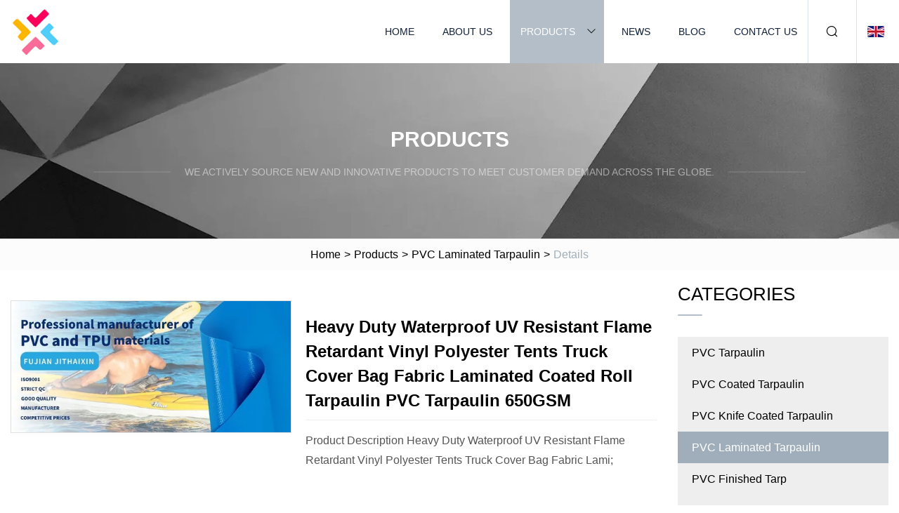

--- FILE ---
content_type: text/html; charset=utf-8
request_url: https://www.jzr2motor.com/products/aheavy-duty-waterproof-uv-resistant-flame-retardant-vinyl-polyester-tents-truck-cover-bag-fabric-laminated-coated-roll-tarpaulin-pvc-tarpaulin-650gsm.htm
body_size: 6219
content:
<!doctype html>
<html lang="en">
<head>
<meta charset="utf-8" />
<title>Heavy Duty Waterproof UV Resistant Flame Retardant Vinyl Polyester Tents Truck Cover Bag Fabric Laminated Coated Roll Tarpaulin PVC Tarpaulin 650GSM | Jilin Emerald Isle Group Co.,Ltd</title>
<meta name="description" content="Heavy Duty Waterproof UV Resistant Flame Retardant Vinyl Polyester Tents Truck Cover Bag Fabric Laminated Coated Roll Tarpaulin PVC Tarpaulin 650GSM" />
<meta name="keywords" content="Heavy Duty Waterproof UV Resistant Flame Retardant Vinyl Polyester Tents Truck Cover Bag Fabric Laminated Coated Roll Tarpaulin PVC Tarpaulin 650GSM" />
<meta name="viewport" content="width=device-width, initial-scale=1.0" />
<meta name="application-name" content="Jilin Emerald Isle Group Co.,Ltd" />
<meta name="twitter:card" content="summary" />
<meta name="twitter:title" content="Heavy Duty Waterproof UV Resistant Flame Retardant Vinyl Polyester Tents Truck Cover Bag Fabric Laminated Coated Roll Tarpaulin PVC Tarpaulin 650GSM | Jilin Emerald Isle Group Co.,Ltd" />
<meta name="twitter:description" content="Heavy Duty Waterproof UV Resistant Flame Retardant Vinyl Polyester Tents Truck Cover Bag Fabric Laminated Coated Roll Tarpaulin PVC Tarpaulin 650GSM" />
<meta name="twitter:image" content="https://www.jzr2motor.com/uploads/s/4f7e3d626eea473a979fb965bf425211.webp" />
<meta http-equiv="X-UA-Compatible" content="IE=edge" />
<meta property="og:site_name" content="Jilin Emerald Isle Group Co.,Ltd" />
<meta property="og:type" content="product" />
<meta property="og:title" content="Heavy Duty Waterproof UV Resistant Flame Retardant Vinyl Polyester Tents Truck Cover Bag Fabric Laminated Coated Roll Tarpaulin PVC Tarpaulin 650GSM | Jilin Emerald Isle Group Co.,Ltd" />
<meta property="og:description" content="Heavy Duty Waterproof UV Resistant Flame Retardant Vinyl Polyester Tents Truck Cover Bag Fabric Laminated Coated Roll Tarpaulin PVC Tarpaulin 650GSM" />
<meta property="og:url" content="https://www.jzr2motor.com/products/aheavy-duty-waterproof-uv-resistant-flame-retardant-vinyl-polyester-tents-truck-cover-bag-fabric-laminated-coated-roll-tarpaulin-pvc-tarpaulin-650gsm.htm" />
<meta property="og:image" content="https://www.jzr2motor.com/uploads/s/4f7e3d626eea473a979fb965bf425211.webp" />
<link href="https://www.jzr2motor.com/products/aheavy-duty-waterproof-uv-resistant-flame-retardant-vinyl-polyester-tents-truck-cover-bag-fabric-laminated-coated-roll-tarpaulin-pvc-tarpaulin-650gsm.htm" rel="canonical" />
<link href="https://www.jzr2motor.com/uploadimg/icons6928341769.png" rel="shortcut icon" type="image/x-icon" />
<link href="https://www.jzr2motor.com/themes/astra/toast.css" rel="stylesheet" />
<link href="https://www.jzr2motor.com/themes/astra/grey/style.css" rel="stylesheet" />
<link href="https://www.jzr2motor.com/themes/astra/grey/page.css" rel="stylesheet" />
<script type="application/ld+json">
[{
"@context": "https://schema.org/",
"@type": "BreadcrumbList",
"itemListElement": [{
"@type": "ListItem",
"name": "Home",
"position": 1,
"item": "https://www.jzr2motor.com/"},{
"@type": "ListItem",
"name": "Products",
"position": 2,
"item": "https://www.jzr2motor.com/products.htm"},{
"@type": "ListItem",
"name": "PVC Laminated Tarpaulin",
"position": 3,
"item": "https://www.jzr2motor.com/pvc-laminated-tarpaulin.htm"},{
"@type": "ListItem",
"name": "Heavy Duty Waterproof UV Resistant Flame Retardant Vinyl Polyester Tents Truck Cover Bag Fabric Laminated Coated Roll Tarpaulin PVC Tarpaulin 650GSM",
"position": 4,
"item": "https://www.jzr2motor.com/products/aheavy-duty-waterproof-uv-resistant-flame-retardant-vinyl-polyester-tents-truck-cover-bag-fabric-laminated-coated-roll-tarpaulin-pvc-tarpaulin-650gsm.htm"
}]}]
</script>
</head>
<body class="index">
<!-- header -->
<header>
  <div class="container">
    <div class="head-logo"><a href="https://www.jzr2motor.com/" title="Jilin Emerald Isle Group Co.,Ltd"><img src="/uploadimg/6928341769.png" width="70" height="70" alt="Jilin Emerald Isle Group Co.,Ltd"><span>Jilin Emerald Isle Group Co.,Ltd</span></a></div>
    <div class="menu-btn"><em></em><em></em><em></em></div>
    <div class="head-content">
      <nav class="nav">
        <ul>
          <li><a href="https://www.jzr2motor.com/">Home</a></li>
          <li><a href="https://www.jzr2motor.com/about-us.htm">About us</a></li>
          <li class="active"><a href="https://www.jzr2motor.com/products.htm">Products</a><em class="iconfont icon-xiangxia"></em>
            <ul class="submenu">
              <li><a href="https://www.jzr2motor.com/pvc-tarpaulin.htm">PVC Tarpaulin</a></li>
              <li><a href="https://www.jzr2motor.com/pvc-coated-tarpaulin.htm">PVC Coated Tarpaulin</a></li>
              <li><a href="https://www.jzr2motor.com/pvc-knife-coated-tarpaulin.htm">PVC Knife Coated Tarpaulin</a></li>
              <li><a href="https://www.jzr2motor.com/pvc-laminated-tarpaulin.htm">PVC Laminated Tarpaulin</a></li>
              <li><a href="https://www.jzr2motor.com/pvc-finished-tarp.htm">PVC Finished Tarp</a></li>
              <li><a href="https://www.jzr2motor.com/pvc-truck-cover.htm">PVC Truck Cover</a></li>
              <li><a href="https://www.jzr2motor.com/pvc-tent.htm">PVC Tent</a></li>
              <li><a href="https://www.jzr2motor.com/pvc-foldable-backpack.htm">PVC Foldable Backpack</a></li>
              <li><a href="https://www.jzr2motor.com/pvc-inflatable-swimming-pool.htm">PVC Inflatable Swimming Pool</a></li>
              <li><a href="https://www.jzr2motor.com/pvc-paddle.htm">PVC Paddle</a></li>
              <li><a href="https://www.jzr2motor.com/pvc-water-storage-bag.htm">PVC Water Storage Bag</a></li>
              <li><a href="https://www.jzr2motor.com/pvc-camping-bucket.htm">PVC Camping Bucket</a></li>
              <li><a href="https://www.jzr2motor.com/pvc-fish-tank.htm">PVC Fish Tank</a></li>
            </ul>
          </li>
          <li><a href="https://www.jzr2motor.com/news.htm">News</a></li>
          <li><a href="https://www.jzr2motor.com/blog.htm">Blog</a></li>
          <li><a href="https://www.jzr2motor.com/contact-us.htm">Contact us</a></li>
        </ul>
      </nav>
      <div class="head-search"><em class="iconfont icon-sousuo"></em></div>
      <div class="search-input">
        <input type="text" placeholder="Keyword" id="txtSearch" autocomplete="off">
        <div class="search-btn" onclick="SearchProBtn()"><em class="iconfont icon-sousuo" aria-hidden="true"></em></div>
      </div>
      <div class="languagelist">
        <div title="Language" class="languagelist-icon"><span>Language</span></div>
        <div class="languagelist-drop"><span class="languagelist-arrow"></span>
          <ul class="languagelist-wrap">
                            <li class="languagelist-active"><a href="https://www.jzr2motor.com/products/aheavy-duty-waterproof-uv-resistant-flame-retardant-vinyl-polyester-tents-truck-cover-bag-fabric-laminated-coated-roll-tarpaulin-pvc-tarpaulin-650gsm.htm"><img src="/themes/astra/images/language/en.png" width="24" height="16" alt="English" title="en">English </a></li>
                                    <li>
                                        <a href="https://fr.jzr2motor.com/products/aheavy-duty-waterproof-uv-resistant-flame-retardant-vinyl-polyester-tents-truck-cover-bag-fabric-laminated-coated-roll-tarpaulin-pvc-tarpaulin-650gsm.htm">
                                            <img src="/themes/astra/images/language/fr.png" width="24" height="16" alt="Français" title="fr">
                                            Français
                                        </a>
                                    </li>
                                    <li>
                                        <a href="https://de.jzr2motor.com/products/aheavy-duty-waterproof-uv-resistant-flame-retardant-vinyl-polyester-tents-truck-cover-bag-fabric-laminated-coated-roll-tarpaulin-pvc-tarpaulin-650gsm.htm">
                                            <img src="/themes/astra/images/language/de.png" width="24" height="16" alt="Deutsch" title="de">
                                            Deutsch
                                        </a>
                                    </li>
                                    <li>
                                        <a href="https://es.jzr2motor.com/products/aheavy-duty-waterproof-uv-resistant-flame-retardant-vinyl-polyester-tents-truck-cover-bag-fabric-laminated-coated-roll-tarpaulin-pvc-tarpaulin-650gsm.htm">
                                            <img src="/themes/astra/images/language/es.png" width="24" height="16" alt="Español" title="es">
                                            Español
                                        </a>
                                    </li>
                                    <li>
                                        <a href="https://it.jzr2motor.com/products/aheavy-duty-waterproof-uv-resistant-flame-retardant-vinyl-polyester-tents-truck-cover-bag-fabric-laminated-coated-roll-tarpaulin-pvc-tarpaulin-650gsm.htm">
                                            <img src="/themes/astra/images/language/it.png" width="24" height="16" alt="Italiano" title="it">
                                            Italiano
                                        </a>
                                    </li>
                                    <li>
                                        <a href="https://pt.jzr2motor.com/products/aheavy-duty-waterproof-uv-resistant-flame-retardant-vinyl-polyester-tents-truck-cover-bag-fabric-laminated-coated-roll-tarpaulin-pvc-tarpaulin-650gsm.htm">
                                            <img src="/themes/astra/images/language/pt.png" width="24" height="16" alt="Português" title="pt">
                                            Português
                                        </a>
                                    </li>
                                    <li>
                                        <a href="https://ja.jzr2motor.com/products/aheavy-duty-waterproof-uv-resistant-flame-retardant-vinyl-polyester-tents-truck-cover-bag-fabric-laminated-coated-roll-tarpaulin-pvc-tarpaulin-650gsm.htm"><img src="/themes/astra/images/language/ja.png" width="24" height="16" alt="日本語" title="ja"> 日本語</a>
                                    </li>
                                    <li>
                                        <a href="https://ko.jzr2motor.com/products/aheavy-duty-waterproof-uv-resistant-flame-retardant-vinyl-polyester-tents-truck-cover-bag-fabric-laminated-coated-roll-tarpaulin-pvc-tarpaulin-650gsm.htm"><img src="/themes/astra/images/language/ko.png" width="24" height="16" alt="한국어" title="ko"> 한국어</a>
                                    </li>
                                    <li>
                                        <a href="https://ru.jzr2motor.com/products/aheavy-duty-waterproof-uv-resistant-flame-retardant-vinyl-polyester-tents-truck-cover-bag-fabric-laminated-coated-roll-tarpaulin-pvc-tarpaulin-650gsm.htm"><img src="/themes/astra/images/language/ru.png" width="24" height="16" alt="Русский" title="ru"> Русский</a>
                                    </li>
                           
          </ul>
        </div>
      </div>
    </div>
  </div>
</header>
<main>
  <div class="inner-banner"><img src="/themes/astra/images/inner-banner.webp" alt="banner">
    <div class="inner-content">
      <div class="inner-title">Products</div>
      <div class="inner-des"><em></em><span>We actively source new and innovative products to meet customer demand across the globe.</span><em></em></div>
    </div>
  </div>
  <div class="page-breadcrumbs"><a href="https://www.jzr2motor.com/">Home</a> > <a href="/products.htm">Products</a> > <a href="/pvc-laminated-tarpaulin.htm">PVC Laminated Tarpaulin</a> > <span>Details</span></div>
  <div class="page-main page-flex page-products-details">
    <div class="container">
      <div class="page-content">
        <div class="preview-top">
          <div class="preview-container">
            <div class="small-box"><img src="/uploads/s/4f7e3d626eea473a979fb965bf425211.webp" alt="Heavy Duty Waterproof UV Resistant Flame Retardant Vinyl Polyester Tents Truck Cover Bag Fabric Laminated Coated Roll Tarpaulin PVC Tarpaulin 650GSM" /></div>
          </div>
          <div class="preview-info">
            <div class="prodetails-top">
              <h1 class="prodetails-title">Heavy Duty Waterproof UV Resistant Flame Retardant Vinyl Polyester Tents Truck Cover Bag Fabric Laminated Coated Roll Tarpaulin PVC Tarpaulin 650GSM</h1>
              <div class="prodetails-text line5">Product Description Heavy Duty Waterproof UV Resistant Flame Retardant Vinyl Polyester Tents Truck Cover Bag Fabric Lami;</div>
              <div class="sharewrap"></div>
              <div class="prodetails-btn"><a href="javascript:void(0)" class="tosendinquiry">Send inquiry</a></div>
            </div>
          </div>
        </div>
        <div class="prodetails-content"><h5>Basic Info</h5>                                        <table width="100%" border="1" cellpadding="0" cellspacing="0" class="table">                                            <tbody><tr>                            <td>Model NO.</td>                            <td>JTXT01</td>                        </tr>                                            <tr>                            <td>Gram Weight</td>                            <td>600GSM</td>                        </tr>                                            <tr>                            <td>Structure</td>                            <td>Yarn Form</td>                        </tr>                                            <tr>                            <td>Color</td>                            <td>According to Ral/Pantone Color Chart</td>                        </tr>                                            <tr>                            <td>Feature</td>                            <td>Waterproof,Fire Proof,UV-Resistance...</td>                        </tr>                                            <tr>                            <td>Application</td>                            <td>Trucks,Tents,Water Tanks and Other Different Cover</td>                        </tr>                                            <tr>                            <td>Process Type</td>                            <td>Laminate and Coat</td>                        </tr>                                            <tr>                            <td>Transport Package</td>                            <td>Standard Export Packing</td>                        </tr>                                            <tr>                            <td>Specification</td>                            <td>50 meters per roll</td>                        </tr>                                            <tr>                            <td>Trademark</td>                            <td>Jithaixin</td>                        </tr>                                            <tr>                            <td>Origin</td>                            <td>China</td>                        </tr>                                            <tr>                            <td>HS Code</td>                            <td>392190</td>                        </tr>                                            <tr>                            <td>Production Capacity</td>                            <td>1000000 Yards Per Month</td>                        </tr>                                    </tbody></table>                                                <h5>Product Description</h5>                                                                            <p>Product Description<br>Heavy Duty Waterproof UV Resistant Flame Retardant Vinyl Polyester Tents Truck Cover Bag Fabric Laminated Coated Roll Tarpaulin PVC Tarpaulin 650gsm<br>High strength, excellent quality stability and self-cleaning of surface, anti-aging and various weather resistance<br><br>performance Material: PVC and polyester yarn base cloth<br>Pattern:Laminated and coat Regular Weight:350gsm~1500gsm<br>Different thickness Regular Polyester:200D*300D/ 500D 9*9/500D 18*17/, etc Width:1.0M-1.83M<br>Temperature Resistance: -30ºC-70ºC<br>Flame Retardant: B1, B2, M1, M2, NFPA-701, CAPI-84 Optional Finishing:Glossy,matt, semi-matt<br>Eco Friendly: 6P free or REACH &amp; RoHs compliance<br><br>Customized product solutions will be offered according to the actual needs of customers.</p><table><tbody><tr><td colspan="2">Product <br>Process</td><td>Laminated </td><td>Laminated</td><td> Coated </td><td>Coated </td><td>Coated </td><td>Coated </td><td>Coated </td><td>Coated </td></tr><tr><td colspan="2">Base <br>Fabric-Polyester</td><td>500D <br>9x9</td><td>1000D 14x14</td><td>840D 18x18</td><td>500D 18x17</td><td>1000D 20x20</td><td>1000D 23x23</td><td>1000D 30x30</td><td>1300D <br>30x32</td></tr><tr><td colspan="2">Surface</td><td colspan="8">Glossy/Matte/Semi-gloss /Embossing</td></tr><tr><td colspan="2">Total Weight</td><td>440gsm</td><td>680gsm</td><td>550gsm</td><td>610gsm</td><td>650gsm</td><td>750gsm</td><td>900gsm</td><td>1250gsm</td></tr><tr><td rowspan="2">Tensile Strength ( N/5cm)</td><td>Warp</td><td>≥1200</td><td>≥1800</td><td>≥2400</td><td>≥1500</td><td>≥2800</td><td>≥3000</td><td>≥4500</td><td>≥5500</td></tr><tr><td>Weft</td><td>≥1000</td><td>≥1500</td><td>≥2000</td><td>≥1200</td><td>≥2500</td><td>≥2700</td><td>≥4000</td><td>≥5000</td></tr><tr><td rowspan="2">Tearing Strength (N/5cm)</td><td>Warp</td><td>≥140</td><td>≥250</td><td>≥300</td><td>≥200</td><td>≥280</td><td>≥350</td><td>≥550</td><td>≥750</td></tr><tr><td>Weft</td><td>≥120</td><td>≥200</td><td>≥260</td><td>≥180</td><td>≥250</td><td>≥300</td><td>≥450</td><td>≥600</td></tr><tr><td colspan="2">Adhesion Strength ( N/5cm)</td><td>&gt;60</td><td>&gt;80</td><td>&gt;90</td><td>&gt;80</td><td>&gt;100</td><td>&gt;100</td><td>&gt;110</td><td>&gt;120</td></tr><tr><td colspan="2">Temperature Resistance</td><td>-30 ºC -- 70 ºC</td><td>-30 ºC -- 70 ºC</td><td>-30 ºC -- 70 ºC</td><td>-30 ºC -- 70 ºC</td><td>-30 ºC -- 70 ºC</td><td>-30 ºC -- 70 ºC</td><td>-30 ºC -- 70 ºC</td><td>-30 ºC --<br> 70 ºC</td></tr></tbody></table><p> </p>Fabric Features:1.100% Waterproof 2.Excellent flexibility 3.High Abrasion Resistance4.High Tear strength5.High temperature and low temerature resistande (From -30ºC  to +70ºC)Optional Fabric Features:1.Flame Retardant (B1/B2,M1/M2,NFPA701)2.Anti-UV3.Anti-Mildew, Anti-Static, Anti-scratch<br><a data-mic-saved="https://jithaixin.en.made-in-china.com/contact-info.html" href="https://jithaixin.en.made-in-china.com/contact-info.html" target="_blank" type="4"></a><br><a data-mic-saved="https://jithaixin.en.made-in-china.com/contact-info.html" href="https://jithaixin.en.made-in-china.com/contact-info.html" target="_blank" type="4"></a><br><a data-mic-saved="https://jithaixin.en.made-in-china.com/contact-info.html" href="https://jithaixin.en.made-in-china.com/contact-info.html" target="_blank" type="4"></a><br><a data-mic-saved="https://jithaixin.en.made-in-china.com/contact-info.html" href="https://jithaixin.en.made-in-china.com/contact-info.html" target="_blank" type="4"></a>Application1. The construction industry is suitable for construction membrane materials, large inflatable tents, tent tents, mobile tents, conference tents, awning covers, shade curtains, building roof waterproofing projects etc.;2. The outdoor leisure industry is suitable for water amusement equipment, inflatable castles, inflatable slides, inflatable models, inflatable tents, inflatable pools etc.;3. The transportation industry is suitable for truck tarps, truck side curtains, railway freight container tarps, special tarps for pickup truck back covers, triangle warning signs etc.;4. The canopy industry is for open-air cargo yard canopy, open-air storage canopy, container yard canopy, yacht and ship canopy etc.;5. The protection industry is suitable for ventilation soft pipes, explosion-proof water tanks, oil booms, liquid containers, oil storage bags, warning flags, warning signs, diving pants, wading protective clothing, rescue lifting air cushions etc.;6. The sports industry is suitable for surfboards, inflatable boats, kayaks, boxing bags, sandbags, trampoline edging, waterproof outdoor sports bags, inflatable cushions, gymnastic cushions etc.;7. The daily necessities industry is suitable for mesh bags, bracket pools, water bladder water bags, folding bucket trash cans, pet mattresses, gymnastics mats, baby pools, mesh file bags etc.;8. The medical industry is suitable for medical mattresses, antibacterial and mildewproof shower curtains, special fireproof mattress materials etc.; 9. The advertising industry is suitable for outdoor advertising, indoor printing pictures, reflective materials etc.<a data-mic-saved="https://jithaixin.en.made-in-china.com/contact-info.html" href="https://jithaixin.en.made-in-china.com/contact-info.html" target="_blank" type="4"></a>Welcome to visit usFAQQ.If our quantity less than your MOQ,How can i make an order?A.If your quantity is small,please contct our sales and send your reuqirements in details,we will help you check our stock accordingly and send you feedback.Q.How can i get a sample?A.Samples size less than 1mts is for free,please ask it from our sales if you need some samples for testingQ.Can you do fast deliverying?A.20-25 workdays,if your order is urgent,we can do fast deliverying wihin7-10 daysQ.What can i do if i get the goods with bad quality?A.1.Take photos of the goods with problem2.Keep the goods for us3.Send all your feedback to our sales,our client service team will help you solve the problem together.If the problem cuased by us,we will send you replacement in next order.</div>
        <div class="pagelink">
          <div class="pagelink-item"><a href="/products/a1000d-97-tearingstop-pvc-laminated-tarpaulin.htm" title="1000d 9*7 Tearing-Stop PVC Laminated Tarpaulin"><em></em><span>Previers</span></a></div>
          <div class="backlist"><a href="/products.htm"><em class="iconfont icon-caidan"></em><span>Back to list</span></a></div>
          <div class="pagelink-item next"><a href="/products/ahigh-quality-pvc-laminated-tarpaulin-for-truck-garden-cover.htm" title="High Quality PVC Laminated Tarpaulin for Truck Garden Cover"><em></em><span>Next</span></a></div>
        </div>
        <div class="recommend-products">
          <div class="page-title">You may also like</div>
          <ul class="prolist">
            <li><a href="/products/awaterproof-pvc-knife-coated-tarpaulin-tarps-fabric-roll-for-tent.htm" class="img lazy-wrap"><img data-src="/uploads/s/4ab629085080418f9ea0c1b7a42d830f.webp" class="lazy" alt="Waterproof PVC Knife Coated Tarpaulin Tarps Fabric Roll for Tent"><span class="lazy-load"></span></a>
              <div class="info"><a href="/products/awaterproof-pvc-knife-coated-tarpaulin-tarps-fabric-roll-for-tent.htm#send" class="btn" rel="nofollow"><em class="iconfont icon-email-fill"></em></a>
              <a href="/products/awaterproof-pvc-knife-coated-tarpaulin-tarps-fabric-roll-for-tent.htm" class="title">Waterproof PVC Knife Coated Tarpaulin Tarps Fabric Roll for Tent</a></div>
            </li>            <li><a href="/products/a2023-new-design-inflatable-sup-paddle-board-tabla-de-paddle-inflable.htm" class="img lazy-wrap"><img data-src="/uploads/s/fc1753f3c8104eb8a14d3396fe977275.webp" class="lazy" alt="2023 New Design Inflatable Sup Paddle Board Tabla De Paddle Inflable"><span class="lazy-load"></span></a>
              <div class="info"><a href="/products/a2023-new-design-inflatable-sup-paddle-board-tabla-de-paddle-inflable.htm#send" class="btn" rel="nofollow"><em class="iconfont icon-email-fill"></em></a>
              <a href="/products/a2023-new-design-inflatable-sup-paddle-board-tabla-de-paddle-inflable.htm" class="title">2023 New Design Inflatable Sup Paddle Board Tabla De Paddle Inflable</a></div>
            </li>            <li><a href="/products/afinished-aquiculture-pvc-tarpaulin-aquaculture-pvc-tarp.htm" class="img lazy-wrap"><img data-src="/uploads/s/90d9ff6ceb7d4988ad1f4911bf8c74c3.webp" class="lazy" alt="Finished Aquiculture PVC Tarpaulin, Aquaculture PVC Tarp"><span class="lazy-load"></span></a>
              <div class="info"><a href="/products/afinished-aquiculture-pvc-tarpaulin-aquaculture-pvc-tarp.htm#send" class="btn" rel="nofollow"><em class="iconfont icon-email-fill"></em></a>
              <a href="/products/afinished-aquiculture-pvc-tarpaulin-aquaculture-pvc-tarp.htm" class="title">Finished Aquiculture PVC Tarpaulin, Aquaculture PVC Tarp</a></div>
            </li>          </ul>
        </div>
        <div class="send-inquiry" id="send">
          <div class="page-title">Send inquiry</div>
          <input type="hidden" name="domain" id="in-domain" value="jzr2motor.com">
          <div class="feedback">
            <input type="text" placeholder="Phone or WhatsApp:" id="in-phone" name="phone">
            <input type="text" placeholder="Email:*" id="in-email" name="email">
            <textarea placeholder="Content:*" name="content" id="in-content"></textarea>
            <div class="sendbtn">
              <div class="sendnow" id="SubmitName" onclick="SendInquiry()"><em></em><span>Send now</span></div>
            </div>
          </div>
          <div id="feedbackForm"></div>
        </div>
      </div>
      <aside class="page-aside">
        <div class="page-title">Categories</div>
        <div class="aside-category">
          <ul>
            <li><a href="/pvc-tarpaulin.htm">PVC Tarpaulin</a></li>            <li><a href="/pvc-coated-tarpaulin.htm">PVC Coated Tarpaulin</a></li>            <li><a href="/pvc-knife-coated-tarpaulin.htm">PVC Knife Coated Tarpaulin</a></li>			<li><a href="/pvc-laminated-tarpaulin.htm" class="act">PVC Laminated Tarpaulin</a></li>            <li><a href="/pvc-finished-tarp.htm">PVC Finished Tarp</a></li>            <li><a href="/pvc-truck-cover.htm">PVC Truck Cover</a></li>            <li><a href="/pvc-tent.htm">PVC Tent</a></li>            <li><a href="/pvc-foldable-backpack.htm">PVC Foldable Backpack</a></li>            <li><a href="/pvc-inflatable-swimming-pool.htm">PVC Inflatable Swimming Pool</a></li>            <li><a href="/pvc-paddle.htm">PVC Paddle</a></li>            <li><a href="/pvc-water-storage-bag.htm">PVC Water Storage Bag</a></li>            <li><a href="/pvc-camping-bucket.htm">PVC Camping Bucket</a></li>            <li><a href="/pvc-fish-tank.htm">PVC Fish Tank</a></li>          </ul>
        </div>
      </aside>
    </div>
  </div>
</main>
 
<!-- footer -->
<footer>
  <div class="container">
    <div class="foot-item">
      <div class="foot-title">Navigation</div>
      <ul>
        <li><a href="https://www.jzr2motor.com/">Home</a></li>
        <li><a href="https://www.jzr2motor.com/about-us.htm">About us</a></li>
        <li><a href="https://www.jzr2motor.com/products.htm">Products</a></li>
        <li><a href="https://www.jzr2motor.com/news.htm">News</a></li>
        <li><a href="https://www.jzr2motor.com/blog.htm">Blog</a></li>
        <li><a href="https://www.jzr2motor.com/contact-us.htm">Contact us</a></li>
        <li><a href="https://www.jzr2motor.com/sitemap.xml">Sitemap</a></li>
        <li><a href="https://www.jzr2motor.com/privacy-policy.htm">Privacy Policy</a></li>
      </ul>
    </div>
    <div class="foot-item foot-company">
      <div class="foot-title">Partner company</div>
      <ul>
<li><a href="https://www.nutritionaland.com/" target="_blank">Food Ingredient</a></li><li><a href="https://www.aeroprotools.es/herramientas-neum-ticas/kit-de-herramientas-de-aire/" target="_blank">Kit De Herramientas De Aire fabricados en China</a></li><li><a href="https://www.kfweld.com/" target="_blank">www.kfweld.com</a></li><li><a href="https://www.retronpvp.com/" target="_blank">Zhejiang Retron Biotech Co., Ltd</a></li><li><a href="https://www.stainlesshinges.com/pulls-handles/ksdcmrs-brass-cabinet-pulls.html" target="_blank">customized ksdcmrs brass cabinet pulls</a></li><li><a href="https://www.ableagriculture.com/agro-processing-machines/5h-30-batch-circulation-grain-dryer.html" target="_blank">5h-30 Batch Circulation Grain Dryer</a></li><li><a href="https://www.stmachineries.com/auxiliary-equipment/coil-slitting-machine/steel-coil-slitting-machine.html" target="_blank">Steel Coil Slitting Machine suppliers</a></li><li><a href="https://www.omnissolarpanel.com/" target="_blank">Solar System</a></li>      </ul>
    </div>
    <div class="foot-share"><a href="https://www.jzr2motor.com/" rel="nofollow" title="facebook"><em class="iconfont icon-facebook"></em></a><a href="https://www.jzr2motor.com/" rel="nofollow" title="linkedin"><em class="iconfont icon-linkedin"></em></a><a href="https://www.jzr2motor.com/" rel="nofollow" title="twitter"><em class="iconfont icon-twitter-fill"></em></a><a href="https://www.jzr2motor.com/" rel="nofollow" title="youtube"><em class="iconfont icon-youtube"></em></a><a href="https://www.jzr2motor.com/" rel="nofollow" title="instagram"><em class="iconfont icon-instagram"></em></a><a href="https://www.jzr2motor.com/" rel="nofollow" title="TikTok"><em class="iconfont icon-icon_TikTok"></em></a></div>
    <div class="foot-copyright">
      <p>Copyright &copy; jzr2motor.com, all rights reserved.&nbsp;&nbsp;&nbsp;<a href="/cdn-cgi/l/email-protection#85e3f7e4ebe6ecf6c5effff7b7e8eaf1eaf7abe6eae8" target="_blank"><span class="__cf_email__" data-cfemail="b3d5c1d2ddd0dac0f3d9c9c181dedcc7dcc19dd0dcde">[email&#160;protected]</span></a></p>
    </div>
  </div>
  <div class="gotop"><span>TOP</span></div>
</footer>
 
<!-- script --> 
<script data-cfasync="false" src="/cdn-cgi/scripts/5c5dd728/cloudflare-static/email-decode.min.js"></script><script src="https://www.jzr2motor.com/themes/astra/js/jquery3.6.1.js"></script>
<script src="https://www.jzr2motor.com/themes/astra/js/vanilla-lazyload.js"></script>
<script src="https://www.jzr2motor.com/themes/astra/js/style.js"></script>
<script src="https://www.jzr2motor.com/themes/astra/js/page.js"></script>
<script src="https://www.jzr2motor.com/themes/astra/js/toast.js"></script>
<script src="https://www.jzr2motor.com/themes/astra/js/share.js"></script>
<script src="https://www.jzr2motor.com/themes/astra/js/axios.min.js"></script>
<script src="https://www.jzr2motor.com/themes/astra/js/contact.js"></script>
<script src="https://platform-api.sharethis.com/js/sharethis.js#property=5eec0fd89a302d0012ac463a&product=sop" type="text/javascript" async></script>
<script type="text/javascript" src="//info.53hu.net/traffic.js?id=08a984h6ak"></script>
<script defer src="https://static.cloudflareinsights.com/beacon.min.js/vcd15cbe7772f49c399c6a5babf22c1241717689176015" integrity="sha512-ZpsOmlRQV6y907TI0dKBHq9Md29nnaEIPlkf84rnaERnq6zvWvPUqr2ft8M1aS28oN72PdrCzSjY4U6VaAw1EQ==" data-cf-beacon='{"version":"2024.11.0","token":"68300901de8544f9af787262c314d92a","r":1,"server_timing":{"name":{"cfCacheStatus":true,"cfEdge":true,"cfExtPri":true,"cfL4":true,"cfOrigin":true,"cfSpeedBrain":true},"location_startswith":null}}' crossorigin="anonymous"></script>
</body>
</html>
